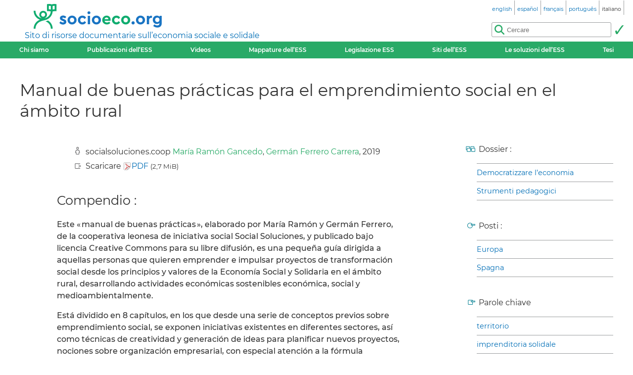

--- FILE ---
content_type: text/html; charset=utf-8
request_url: https://socioeco.org/bdf_fiche-outil-276_it.html
body_size: 4302
content:
<!DOCTYPE html>
<html lang="it"  prefix="og: http://ogp.me/ns# article: http://ogp.me/ns/article# book: https://ogp.me/ns/book#">
<head>
    <title lang="es">Manual de buenas prácticas para el emprendimiento social en el ámbito rural</title>
    <meta name="viewport" content="width=device-width, initial-scale=1">
<meta http-equiv="Content-Type" content="text/html; charset=UTF-8">

<link href="static/css/_ficheblockelements.css" rel="stylesheet" type="text/css">
<link href="static/css/fonts/Montserrat/Montserrat.css" rel="stylesheet" type="text/css">
<link href="static/css/main.css" rel="stylesheet" type="text/css">
<link href="static/css/header.css" rel="stylesheet" type="text/css">
<link href="static/css/footer.css" rel="stylesheet" type="text/css">
<link href="static/css/layout.css" rel="stylesheet" type="text/css">



<link href="static/images/icon-16.png" type="image/png" rel="icon" sizes="16x16">
<link href="static/images/icon-32.png" type="image/png" rel="icon" sizes="32x32">
<link href="static/images/icon-48.png" type="image/png" rel="icon" sizes="48x48">
<link href="static/images/icon-192.png" type="image/png" rel="icon" sizes="192x192">

<link rel="alternate" type="application/atom+xml" href="//sct1.scrutari.net/sct/socioeco/feed/fiches_it.atom?corpuslist=!7730&amp;baselist=1&amp;langlist=it" />
<noscript>
    <link href="static/css/noscript.css" rel="stylesheet" type="text/css">
</noscript>
<script>
function burger() {
    const toggleClass = "header-BurgerHidden";
    var target = document.getElementById("header_menu");
    if (target.classList.contains(toggleClass)) {
        target.classList.remove(toggleClass);
    } else {
        target.classList.add(toggleClass);
    }
}
</script>    <link rel="canonical" href="https://www.socioeco.org/bdf_fiche-outil-276_es.html">
    <link rel="alternate" hreflang="en" href="bdf_fiche-outil-276_en.html" />
<link rel="alternate" hreflang="fr" href="bdf_fiche-outil-276_fr.html" />
<link rel="alternate" hreflang="es" href="bdf_fiche-outil-276_es.html" />
<link rel="alternate" hreflang="pt" href="bdf_fiche-outil-276_pt.html" />
<link rel="alternate" hreflang="it" href="bdf_fiche-outil-276_it.html" />
<link rel="alternate" hreflang="de" href="bdf_fiche-outil-276_de.html" />

    
    <link rel="schema.DC" href="http://purl.org/DC/elements/1.0/">
    <meta name="DC.Title" content="Manual de buenas pr&#225;cticas para el emprendimiento social en el &#225;mbito rural">
    

		
		<meta name="DC.Creator" content="Gancedo, María Ramón">
		
	
		
		<meta name="DC.Creator" content="Ferrero Carrera, Germán">
		
	

	<meta name="DC.Date" content="2019">
	<meta name="DC.Language" content="es">
	
    
    <meta property="og:title" content="Manual de buenas pr&#225;cticas para el emprendimiento social en el &#225;mbito rural" />
    <meta property="og:type" content="article" />
    <meta property="og:url" content="https://www.socioeco.org/bdf_fiche-outil-276_es.html"/>
    <meta property="og:locale" content="es" />
    
    <meta property="og:site_name" content="Socioeco.org" />
    
    
    <meta property="article:published_time" content="2019">

		
	<meta property="article:author" content="Gancedo, María Ramón"/>
		
	
		
	<meta property="article:author" content="Ferrero Carrera, Germán"/>
		
	

    
    <script type="application/ld+json">
    {
        "@context": "http://schema.org/",
        "@type": "Article",
        "name": "Manual de buenas prácticas para el emprendimiento social en el ámbito rural"
        ,"author": [
{"@type":"Person","name":"María Ramón Gancedo"}, {"@type":"Person","name":"Germán Ferrero Carrera"}

        ]
        
        ,"datePublished":"2019"
        
        
        ,"inLanguage":"es"
    }
    </script>

</head>
<body>
<header id="header">
	<div id="header_title">
	<a href="index_it.html" id="header_title_logo"><img src="static/images/logo.png" alt="socioeco.org"/></a>
	<div id="header_title_baseline"><a href="index_it.html">Sito di risorse documentarie sull’economia sociale e solidale</a></div>
</div>    <div id="header_langs"><ul><li><a href="bdf_fiche-outil-276_en.html" rel="alternate" hreflang="en"><span class="header-langs-Label" lang="en">english</span> <span class="header-langs-Code" title="english" aria-hidden="true">en</span></a></li><li><a href="bdf_fiche-outil-276_es.html" rel="alternate" hreflang="es"><span class="header-langs-Label" lang="es">español</span> <span class="header-langs-Code" title="español" aria-hidden="true">es</span></a></li><li><a href="bdf_fiche-outil-276_fr.html" rel="alternate" hreflang="fr"><span class="header-langs-Label" lang="fr">français</span> <span class="header-langs-Code" title="français" aria-hidden="true">fr</span></a></li><li><a href="bdf_fiche-outil-276_pt.html" rel="alternate" hreflang="pt"><span class="header-langs-Label" lang="pt">português</span> <span class="header-langs-Code" title="português" aria-hidden="true">pt</span></a></li><li><span class="header-langs-Current"><span class="header-langs-Label" lang="it">italiano</span> <span class="header-langs-Code" title="italiano" aria-hidden="true">it</span></span></li></ul></div>
	<div id="header_burger" aria-hidden="true">
    <button type="button" onclick="burger()">
        <span></span>
        <span></span>
        <span></span>
    </button>
</div>
<nav id="header_menu" class="header-BurgerHidden">
<ul id="header_entries">
<li>
<a href="page12_it.html">Chi siamo</a>
</li>
<li>
<a href="bdf_biblio-2023_it.html">Pubblicazioni dell’ESS</a>
</li>
<li>
<a href="bdf_videos-2018_it.html">Videos</a>
</li>
<li>
<a href="cartos_it.html">Mappature dell’ESS</a>
</li>
<li class="noscript-Hidden">
<a target="_blank" href="app_legislation_it.html" lang="it">Legislazione ESS</a>
</li>
<li>
<a href="bdf_sites_it.html">Siti dell’ESS</a>
</li>
<li class="noscript-Hidden">
    <a target="_blank" href="solutions_it.html">Le soluzioni dell’ESS</a>
</li>
<li>
<a href="bdf_theses_it.html">Tesi</a>
</li>
</ul>
<div id="header_scrutari" class="noscript-Hidden">
 <form action="scrutarijs_it.html" role="search">
	<div id="header_scrutari_fieldset">
		<input id="header_scrutari_input" type="search" name="q" size="25" placeholder="Cercare">
		<button id="header_scrutari_submit" type="submit" title="Invio"></button>
	</div>
 </form>
</div>
</nav></header>
<article id="textlayout" class="Layout">
	<h1 id="layout_title" lang="es">Manual de buenas prácticas para el emprendimiento social en el ámbito rural</h1>
	<div id="layout_text">
		
		<div class="fiche-Infos">
		


		<p class="info-Credits">socialsoluciones.coop <a class="lien-Auteur" href="bdf_auteur-5203_it.html">María Ramón Gancedo</a>, <a class="lien-Auteur" href="bdf_auteur-5204_it.html">Germán Ferrero Carrera</a>, 2019
		</p>
	








			<p class="info-Telechargement">Scaricare
				<a href="https://base.socioeco.org/docs/manual_de_buenas_practicas.pdf" title="manual_de_buenas_practicas.pdf"><span class="application-PDF">PDF</span></a>
				<small>(2,7 MiB)</small>

			</p>




		



		</div>
		
		
		<h2>Compendio :</h2>
		<div lang="es"><p>Este &laquo; manual de buenas pr&aacute;cticas &raquo;, elaborado por Mar&iacute;a Ram&oacute;n y Germ&aacute;n Ferrero, de la cooperativa leonesa de iniciativa social Social Soluciones, y publicado bajo licencia Creative Commons para su libre difusi&oacute;n, es una peque&ntilde;a gu&iacute;a dirigida a aquellas personas que quieren emprender e impulsar proyectos de transformaci&oacute;n social desde los principios y valores de la Econom&iacute;a Social y Solidaria en el &aacute;mbito rural, desarrollando actividades econ&oacute;micas sostenibles econ&oacute;mica, social y medioambientalmente.</p><p>Est&aacute; dividido en 8 cap&iacute;tulos, en los que desde una serie de conceptos previos sobre emprendimiento social, se exponen iniciativas existentes en diferentes sectores, as&iacute; como t&eacute;cnicas de creatividad y generaci&oacute;n de ideas para planificar nuevos proyectos, nociones sobre organizaci&oacute;n empresarial, con especial atenci&oacute;n a la f&oacute;rmula cooperativa, y sobre financiaci&oacute;n convencional y alternativa y elaboraci&oacute;n de un peque&ntilde;o plan econ&oacute;mico financiero.</p><p>El manual quiere ser una herramienta &uacute;til para aquellas personas que buscan desarrollar actividades econ&oacute;micas en nuestros pueblos contribuyendo a recuperar los lazos comunitarios y a frenar la despoblaci&oacute;n, haciendo frente a su vez a necesidades globales cada vez m&aacute;s urgentes como son la crisis ecol&oacute;gica, la precarizaci&oacute;n del mercado laboral y la acumulaci&oacute;n y concentraci&oacute;n extrema de la riqueza, poniendo al planeta, a las personas y a su trabajo en el centro de las decisiones.</p><p>La iniciativa forma parte del proyecto &laquo; Itinerario Formativo de Emprendimiento Social Rural &raquo;, coordinado por el Grupo de Acci&oacute;n Local Monta&ntilde;as del Teleno y subvencionado en un 90% con Fondos Leader del PDR de Castilla y Le&oacute;n 2014-2020, y desde hoy mismo est&aacute; disponible en socialsoluciones.coop.</p></div>
		
		
		


	


		
		<h2>Fonti :</h2>
		<div lang="es"><p><a href="https://www.economiasolidaria.org/sites/default/files/reaslibrary/attachments/Manual%20de%20Buenas%20Pr%C3%A1cticas.pdf" rel="external">www.economiasolidaria.org/sites/default/files/reaslibrary/attachments/Manual%20de%20Buenas%20Pr%C3%A1cticas.pdf</a></p></div>



	</div>
	<aside id="layout_aside" class="aside-References">


	<p class="info-Dossier">Dossier :</p>
		<ul class="liste-References">

	
			<li><a href="bdf_dossier-3_it.html">Democratizzare l’economia</a></li>
	

	
			<li><a href="bdf_dossier-37_it.html">Strumenti pedagogici</a></li>
	

		</ul>

	

	<p class="info-Geo">Posti :</p>
		<ul class="liste-References">

	
			<li><a href="bdf_motcle-geo-5_it.html" rel="tag">Europa</a></li>
	

	
			<li><a href="bdf_motcle-geo-16_it.html" rel="tag">Spagna</a></li>
	

		</ul>

	

	<p class="info-Motscles">Parole chiave</p>
		<ul class="liste-References">

		
			<li><a href="bdf_motcle-thema-56_it.html" rel="tag">territorio</a></li>
		

		
			<li><a href="bdf_motcle-thema-86_it.html" rel="tag">imprenditoria solidale</a></li>
		

		</ul>






		
	</aside>
</article>
<footer id="footer">
<div id="footer_details">
	<details>
		<summary>Assi tematici :</summary>
		<ul>
		
			<li><a href="bdf_axe-1_it.html">Un’altra visione dell’economia</a></li>
		
			<li><a href="bdf_axe-2_it.html">Ridefinire la ricchezza: nuovi indicatori</a></li>
		
			<li><a href="bdf_axe-3_it.html">Verso la transizione ecologica</a></li>
		
			<li><a href="bdf_axe-4_it.html">Giustizia sociale, pace e diritti umani</a></li>
		
			<li><a href="bdf_axe-6_it.html">Finanza e monete al servizio della società</a></li>
		
			<li><a href="bdf_axe-7_it.html">Altri modi d’intraprendere, di produrre e di consumare</a></li>
		
			<li><a href="bdf_axe-8_it.html">Quali politiche pubbliche per un’economia solidale?</a></li>
		
			<li><a href="bdf_axe-9_it.html">Ridefinire l’economia a partire dal territorio</a></li>
		
			<li><a href="bdf_axe-10_it.html">Educazione, informazione e formazione nell’ ESS</a></li>
		
		</ul>
	</details>
	<details>
		<summary>Altre modalità d’accesso :</summary>
		<ul>
			<li>
			<a href="bdf_corpus-auteur_it.html">Per autore</a>
			</li>
			<li>
			<a href="bdf_corpus-organisme_it.html">Per organismo</a>
			</li>
			<li>
			<a href="bdf_thesaurus-geo_it.html">Ingresso geografico</a>
			</li>
			<li>
			<a href="bdf_thesaurus-thema_it.html">Per parole chiave</a>
			</li>
		
		
		</ul>
	</details>
</div>
<div id="footer_ripess">
	<span>socioeco.org fa parte della rete  Ripess Europa<br> e  Ripess Intercontinentale<br></span>
	<a href="https://ripess.org" title="RIPESS" id="footer_ripess_org"></a>
	<a href="https://ripess.eu" title="RIPESS Europe" id="footer_ripess_eu"></a>
</div>
<div id="footer_links">
    <div id="footer_links_body">
        <ul>
            <li>
            <a href="page17_it.html">Collaboriamo con</a>
            </li>
            <li>
            <a href="page16_it.html">Contatto</a>
            </li>
            <li>
            <a href="page590_it.html">Come arricchire il sito</a>
            </li>
        </ul>
        <div id="footer_networks">
            <a href="https://sct1.scrutari.net/sct/socioeco/feed/fiches_it.atom?corpuslist=!7730&amp;baselist=1&amp;langlist=it" title="Atom" id="footer_networks_atom" ></a>
            <a href="https://twitter.com/socioecofr" title="Twitter" id="footer_networks_twitter"></a>
            <a href="http://www.coredem.info" title="socioeco.org partecipa in laCoredem" id="footer_networks_coredem"></a>
        </div>
    </div>
</div>
</footer><!-- Matomo -->
<script type="text/javascript">
  var _paq = window._paq || [];
  _paq.push(['trackPageView']);
  _paq.push(['enableLinkTracking']);
  (function() {
    var u="//stats.coredem.info/piwik/";
    _paq.push(['setTrackerUrl', u+'piwik.php']);
    _paq.push(['setSiteId', 6]);
    _paq.push(['setCookieDomain', '*.socioeco.org']);
    _paq.push(['setDomains', '*.socioeco.org']);
    var d=document, g=d.createElement('script'), s=d.getElementsByTagName('script')[0];
    g.type='text/javascript'; g.async=true; g.defer=true; g.src=u+'piwik.js'; s.parentNode.insertBefore(g,s);
  })();
</script>
<!-- End Matomo Code --></body>
</html>
